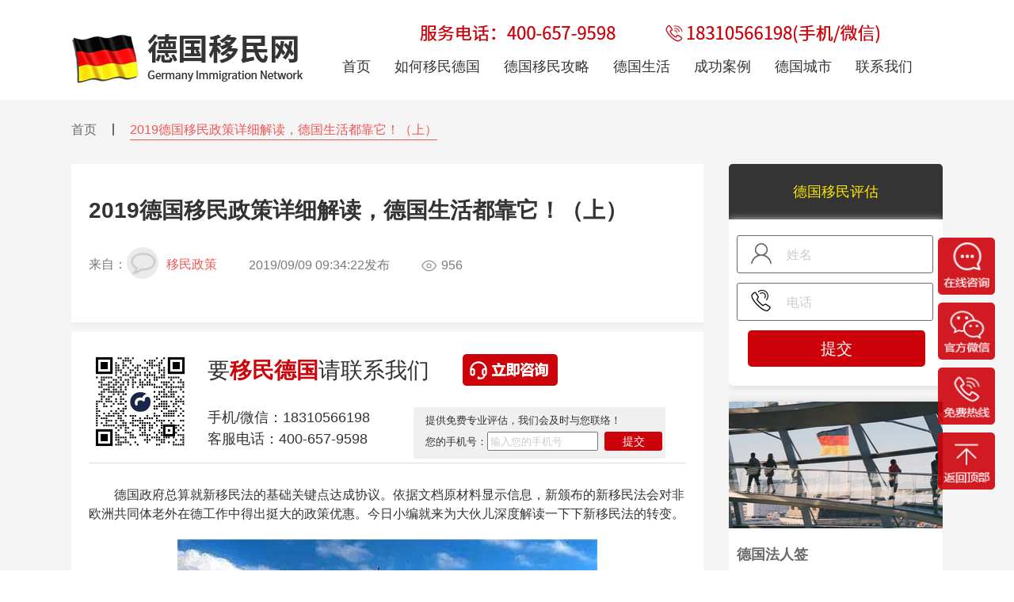

--- FILE ---
content_type: text/html; charset=UTF-8
request_url: http://www.gogermany.cn/article-624.html
body_size: 10343
content:

﻿
<!DOCTYPE html>
<html lang="en"><head>
    <meta charset="UTF-8">
    <meta name="applicable-device"content="pc">
    <meta http-equiv="Cache-Control" content="no-transform" />
    <meta http-equiv="Cache-Control" content="no-siteapp" />
        <title>2019德国移民政策详细解读，德国生活都靠它！（上）-德国移民网</title>        <meta name="description" content="　　德国政府总算就新移民法的基础关键点达成协议。依据文档原材料显示信息，新颁布的新移民法会对非欧洲共同体老外在德工作中得出挺大的政策优惠。今日小编就来为大伙儿深度解读一下下新移民法的转变。　　德国新移..." />
        <meta name="keywords" content="德国移民政策,德国生活,德国政府" />
    
    <link rel="stylesheet" href="http://www.gogermany.cn/static_new/css/common.css">
    <link rel="stylesheet" href="http://www.gogermany.cn/static_new/css/style.css">
    <script src="http://www.gogermany.cn/static_new/js/jquery.min.js" type="text/javascript"></script>
    <script src="http://www.gogermany.cn/static_new/js/clipboard.min.js" type="text/javascript"></script>
    <script src="http://www.gogermany.cn/static_new/js/unslider.min.js" type="text/javascript"></script>
   <script type="text/javascript">
        var g_site_url = "http://www.gogermany.cn/";
        var g_site_name = "德国移民网_专注中欧德国投资移民_德国工作签证_欧盟蓝卡项目";
        var g_prefix = "";
        var g_suffix = ".html";
        var g_uid = 0;
        var qid = 0;
    </script>
   
</head><body>
    <div class="header">
        <div class="centered">
            <a href="http://www.gogermany.cn/" alt="德国移民网"><img class="logo" src="http://www.gogermany.cn/static_new/images/logo.png" alt="德国移民网"></a>
            <p class="serve"></p>
            <ul class="navi">
                <a href="http://www.gogermany.cn" target="_blank"><li >首页</li></a>
                <a href="http://www.gogermany.cn/ymdg.html" target="_blank"><li class="ymdg ">如何移民德国
                        <div class="lat">
                            <ol>
                                <a href="http://www.gogermany.cn/frqz.html" target="_blank"  title="德国法人签证移民"><li>法人签</li></a>
                                <a href="http://www.gogermany.cn/gzqz.html" target="_blank" title="德国工作签证"><li>德国工作签</li></a>
                                <a href="http://www.gogermany.cn/dglk.html" target="_blank" title="德国蓝卡移民"><li>欧盟蓝卡</li></a>
                                <!--<a href="http://www.gogermany.cn/tzym.html" target="_blank" title="德国投资移民"><li>特批投资移民</li></a>-->
                            </ol>
                        </div>
                    </li></a>
                <a href="http://www.gogermany.cn/dgymgl.html" target="_blank"><li class="ymdg1 ">德国移民攻略
                        <div class="lat1">
                            <ol>
                                <a href="http://www.gogermany.cn/ymzc.html" target="_blank" title="德国移民政策"><li>移民政策</li></a>
                                <a href="http://www.gogermany.cn/ymtj.html" target="_blank" title="德国移民条件"><li>移民条件</li></a>
                                <a href="http://www.gogermany.cn/ymfy.html" target="_blank" title="德国移民费用"><li>移民费用</li></a>
                                <a href="http://www.gogermany.cn/ymlc.html" target="_blank" title="德国移民流程"><li>移民流程</li></a>
                                <a href="http://www.gogermany.cn/ymfl.html" target="_blank" title="德国移民福利"><li>移民福利</li></a>
                                <a href="http://www.gogermany.cn/ymqz.html" target="_blank" title="德国移民签证"><li>移民签证</li></a>
                                <a href="http://www.gogermany.cn/ymfs.html" target="_blank" title="德国移民方式"><li>移民方式</li></a>
                                <a href="http://www.gogermany.cn/ymwd.html" target="_blank" title="德国移民问答"><li>移民问答</li></a>
                            </ol>
                        </div>
                    </li></a>
                <a href="http://www.gogermany.cn/dgsh.html" target="_blank"><li class="ymdg2  ">德国生活
                        <div class="lat2">
                            <ol>
                                <a href="http://www.gogermany.cn/whly.html" target="_blank" title="德国文化旅游"><li>文化旅游</li></a>
                                <a href="http://www.gogermany.cn/zzjj.html" target="_blank" title="德国经济现状"><li>德国经济</li></a>
                                <a href="http://www.gogermany.cn/jyyl.html" target="_blank" title="德国教育医疗"><li>教育医疗</li></a>
                                <a href="http://www.gogermany.cn/fctz.html" target="_blank" title="德国房产投资"><li>房产投资</li></a>
                                <a href="http://www.gogermany.cn/qzlx.html" target="_blank" title="德国签证留学"><li>签证留学</li></a>
                                <a href="http://www.gogermany.cn/mshh.html" target="_blank" title="德国美食生活"><li>美食生活</li></a>
                                <a href="http://www.gogermany.cn/qcty.html" target="_blank" title="德国汽车体育"><li>汽车体育</li></a>
                            </ol>
                        </div>
                    </li></a>
                <a href="http://www.gogermany.cn/anli.html" target="_blank"><li class="">成功案例</li></a>
                <a href="http://www.gogermany.cn/dgcs.html" target="_blank"><li class="ymdg3 ">德国城市
                        <div class="lat3">
                            <ol>
                                <a href="http://www.gogermany.cn/bolin.html" target="_blank" title="柏林"><li>柏林</li></a>
                                <a href="http://www.gogermany.cn/hanbao.html" target="_blank" title="汉堡"><li>汉堡</li></a>
                                <a href="http://www.gogermany.cn/munihei.html" target="_blank" title="慕尼黑"><li>慕尼黑</li></a>
                                <a href="http://www.gogermany.cn/kelong.html" target="_blank" title="科隆"><li>科隆</li></a>
                                <a href="http://www.gogermany.cn/falankefu.html" target="_blank" title="法兰克福"><li>法兰克福</li></a>
                                <a href="http://www.gogermany.cn/niulunbao.html" target="_blank" title="纽伦堡"><li>纽伦堡</li></a>
                            </ol>
                        </div>
                    </li></a>
                <a href="http://www.gogermany.cn/lxwm.html" target="_blank" rel="nofollow"><li class="">联系我们</li></a>
            </ul>
        </div>
    </div>


<div class="wzdiv">
    <div class="wzdiv1">
        <div class="wzli">
            <span><a href="http://www.gogermany.cn" target="_blank">首页</a></span>
            <p></p>
            <!--<span><a href="" target="_blank">德国移民攻略</a></span>-->
            <span class="wzbt"><a href="javascript:;" target="_blank">2019德国移民政策详细解读，德国生活都靠它！（上）</a></span>
        </div>
        <div class="wzz">
            <div class="wzz1">
                <p class="wzzp">2019德国移民政策详细解读，德国生活都靠它！（上）</p>
                <div class="rwbox">
                    <p class="rw1">来自：</p>
                    <img class="txs" src="http://www.gogermany.cn//static/images/defaulticon.jpg" alt="">
                    <a href="javascript:;" ><p class="rw2">移民政策</p></a>
                    <p class="fbsj"><span>2019/09/09 09:34:22</span>发布</p>
                    <p class="liul"><img src="http://www.gogermany.cn/static_new/images/liul.png" alt=""><span>956</span></p>
                </div>
            </div>
            <div class="wzz2">
                <div class="wzz2a">
                    <img src="http://www.gogermany.cn/static_new/images/ewm.png" alt="">
                    <p class="plx">要<span>移民德国</span>请联系我们</p>
                    <a href='https://tb.53kf.com/code/client/bfa8b8112927c881a46f8fc68648e7d52/1' target="_blank"><div class="djzx"></div></a>
                    <div class="yfbox">
                        <div class="yfbox1">
                            <p class="sjwx">手机/微信：<span>18310566198</span></p>
                            <p class="kfdh">客服电话：400-657-9598</p>
                        </div>
                        <div class="yfbox2">
                                <p class="tgp">提供免费专业评估，我们会及时与您联络！</p>
                                <p class="tgp2">您的手机号：<input id="fdsj" type="text"  placeholder="输入您的手机号"></p>
                                <button class="bttj" onclick="bttj()" >提交</button>
                        </div>
                    </div>
                </div>
                <div class="wznr">
                    <p>　　德国政府总算就新移民法的基础关键点达成协议。依据文档原材料显示信息，新颁布的新移民法会对非欧洲共同体老外在德工作中得出挺大的政策优惠。今日小编就来为大伙儿深度解读一下下新移民法的转变。</p><p style="text-align: center;"><img src="/data/ueditor/php/upload/image/20190909/1567992793574990.jpg" title="2019<a style='color:#268bd1;cursor:pointer;' href='/ymzc.html'>德国移民政策</a>详细解读，<a style='color:#268bd1;cursor:pointer;' href='/mshh.html'>德国生活</a>都靠它！（上）" alt="2019<a style='color:#268bd1;cursor:pointer;' href='/'>德国移民</a>政策详细解读，德国生活都靠它！（上）" width="530" height="400"/></p><p><strong>　　德国新移民法颁布</strong></p><p>　　多选最新政策即将执行</p><p>　　什么群体能够从文中获利？</p><p>　　放开毕业证书学籍限定</p><p>　　新德建议，大学生毕业必有专业技能的技术性职工，假如具有必须的学生就业资质证书及德语水准，将可得到历时6个月的短期内签证办理，便于在德国找个工作。只有这种人务必证实自身有必须的经济发展工作能力承担在德衣食住行。</p><p><strong>　　2019年德国的移民新政策剖析</strong></p><p>　　找签证准入条件转变</p><p><strong>　　新德执行前</strong></p><p>　　只能有着德国高等院校或是被认同的国外高等院校毕业证书才能够申请办理找个工作</p><p><strong>　　新德执行后</strong></p><p>　　找签证可用面变广：除开大学毕业生外，有着职业技能培训亲身经历的技术性工作人员，还可以申请办理找签证</p><p>　　对比现阶段的找签证，新德减少了门坎，例如，文化教育毕业证书已不是先决条件之首。假如2019年新移民法议案顺利通过并宣布执行，能够说，从我国到德国申请办理工作中移民将会比以往非常容易许多。</p><p>　　撤销&quot;德国人优先选择&quot;政策</p><p>　　另一个，将来的新德将会会撤销&quot;德国人优先选择&quot;的录取标准。一起，德国公司招聘国外职工将已不受制造行业、技术专业限定。而现阶段，只能官方网&quot;紧缺技术专业&quot;明细上列举的68类技术专业从业人员，公司能够从国外招聘。</p><p><strong>　　国藉限定标准转变</strong></p><p><strong>　　新德律执行前</strong></p><p>　　&quot;德国人优先选择&quot;，即德国人、欧洲共同体中国公民、德国中国公民或有着永久性永居权的老外务必被事先聘请。只能在没有左右优秀人才时，能够聘请老外</p><p><strong>　　新德执行后</strong></p><p>　　大量老外将还有机会在德国企业中被留用。我们中国人将与德国人、欧洲共同体中国公民、德国中国公民或有着永久性永居权的老外具有同样录取支配权</p><p>　　能够说，这几大转型，各自从受文化教育水平与国藉上放开了限定，基础铲除了中国人领取德国找签证的阻碍。</p><p>　　在对外开放接受层面，新移民法可以说诚心实足，为全球专业技术人员优秀人才造就了进到欧洲共同体、进到德国工作中的便捷标准。那么，针对已经德国衣食住行学习培训的我们中国人，新德会对她们导致危害吗？</p><p><strong>　　会否减少留学人员找上班时间？</strong></p><p>　　新德不危害在德国大学毕业的的中国学生的16个月签证办理时间。依据工作德第3章（以学习培训为目地的工作）中的第18条第四款：</p><p>　　&quot;</p><p>　　Ausl？ndischeAbsolventinnenundAbsolventenk？nnennachdemStudiumihreAufenthaltserlaubnisfürbiszu18Monateverl？ngertbekommen，wennsienacheinemihremStudienabschlussangemessenenArbeitsplatzsuchen.</p><p>　　国外留学人员在德国毕业了能够得到最多16个月的找签证，来找寻与自身技术专业配对的岗位。当寻找工作中后，可将找签证变为签证。</p><p>　　声明：本文图片来源于网络</p>                </div>
            </div>
            <div class="wzz3">
                <p class="syp">上一篇：<span><a href="http://www.gogermany.cn/article-5206.html" target="_blank">由于移民，德国人口正在增长</a></span></p>
                <p class="syp">下一篇：<span><a href="http://www.gogermany.cn/article-5203.html" target="_blank">申请德国永久居民？确保申请过程顺利的7个重要事项</a></span></p>
             
            </div>
        </div>
        <div class="wzy">
            <div class="dgpg">德国移民评估</div>
            <div class="dgpg2">
                    <div class="pgxm">
                        <img src="http://www.gogermany.cn/static_new/images/wo.png" alt="">
                        <input type="text" id='xm' placeholder="姓名">
                    </div>
                    <div class="pgxm">
                        <img src="http://www.gogermany.cn/static_new/images/dh.png" alt="">
                        <input id="qdzx" type="text"  placeholder="电话">
                    </div>
                <button class="qdzx" onclick="qdzx()">提交</button>
            </div>
            <a href="http://www.gogermany.cn/frqz.html" target="_blank">
                <div class="xmlb">
                    <img src="http://www.gogermany.cn/static_new/images/xmtu1.png" alt="">
                    <p class="xmbt">德国法人签</p>
                    <p class="xmms">申请条件简单、办理速度快、性价比高，满足您所有的移民需求！</p>
                    <div class="ckxq">项目详情 >></div>
                </div>
            </a>
            <a href="http://www.gogermany.cn/dglk.html" target="_blank">
                <div class="xmlb">
                    <img src="http://www.gogermany.cn/static_new/images/xmtu3.png" alt="">
                    <p class="xmbt">德国欧盟蓝卡</p>
                    <p class="xmms">审批快、无移民监、自由进出欧盟申根28国，享受与当地居民同等福利。</p>
                    <div class="ckxq">项目详情 >></div>
                </div>
            </a>
        </div>
    </div>
</div>
<div class="ljfl">
    <div class="ljfl1">
        <p class="ljbt">了解详细的德国移民福利</p>
        <div class="gain">
            <form action="">
                <div class="box">
                    <img class="wo" src="http://www.gogermany.cn/static_new/images/wo.png" alt="">
                    <input class="name" type="text" name='name' id='name' placeholder="名字">
                    <img class="wo" src="http://www.gogermany.cn/static_new/images/wx.png" alt="">
                    <input class="name" type="text"  name='wx' id='wx' placeholder="微信号">
                    <img class="wo" src="http://www.gogermany.cn/static_new/images/dh.png" alt="">
                    <input id="inp" class="name name1"  name='phone' type="text" placeholder="联系电话">
                </div>
                <button type="button">立即咨询</button>
            </form>
        </div>
    </div>
</div>
<div class="ymlb">
    <div class="ymlba">
        <div class="lba"></div>
        <div class="lba2">
            <!--<a href="" target="_blank"><img src="http://www.gogermany.cn/static_new/images/gd1.png" alt=""></a>-->
        </div>
                        <div class="listing2">
            <a href="http://www.gogermany.cn/article-5206.html" target="_blank"><p class="zcbt">由于移民，德国人口正在增长</p></a>
        </div>
                <div class="listing2">
            <a href="http://www.gogermany.cn/article-5203.html" target="_blank"><p class="zcbt">申请德国永久居民？确保申请过程顺利的7个重要事项</p></a>
        </div>
                <div class="listing2">
            <a href="http://www.gogermany.cn/article-5201.html" target="_blank"><p class="zcbt">德国：更严格的庇护规则、驱逐出境和快速入籍政策的取消</p></a>
        </div>
                <div class="listing2">
            <a href="http://www.gogermany.cn/article-5170.html" target="_blank"><p class="zcbt">自2025年7月1日起，德国将不再允许对签证拒签提出行政上诉</p></a>
        </div>
                <div class="listing2">
            <a href="http://www.gogermany.cn/article-5162.html" target="_blank"><p class="zcbt">根据《机会居留法》，8.2万人获得德国临时居留权</p></a>
        </div>
                    </div>
</div>

<script>
    function qdzx(){
        var phone = $("#qdzx").val();
        if(phone ==''){
            alert("请输入手机号");
            return false;
        }
        var name = $("#xm").val();
        var data = {};
        data['phone'] = phone;
        data['name'] = name;
        $.ajax({
            type: 'post',
            url: 'http://www.gogermany.cn/index/addliuyan.html',
            data: data,
            datatype: 'text',
            success: function (data) {
                alert('提交成功。')
            }
        });
        return false;
    }
    function bttj(){
        var phone = $("#fdsj").val();
        if(phone==''){
            alert('请输入手机号！');
            return false;
        }
        var data = {};
        data['phone'] = phone;
        $.ajax({
            type: 'post',
            url: 'http://www.gogermany.cn/index/addliuyan.html',
            data: data,
            datatype: 'text',
            success: function (data) {
                alert('提交成功。')
            }
        });
        return false;
    }
    
</script>
﻿
﻿<div class="bottom">
    <div class="liuyan">
        <div class="liuyan1">
            <div class="plan6"></div>
            <div class="lytk">
                <form  onsubmit="return liuyan1();">
                    <p class="xmp">姓名：<input type="text" id='xm' placeholder="选填"></p>
                    <p class="hmp">电话：<input id="srdh" type="text"  placeholder="必填"></p>
                    <div class="lydiv">
                        <p>留言：</p>
                        <textarea id='content' placeholder="选填"></textarea>
                    </div>
                    <button  class="subt">提交</button>
                </form>
            </div>
            <img class="ch" src="http://www.gogermany.cn/static_new/images/lych.png" alt="">
        </div>
    </div>
    <div class="last">
        <div class="last1">
            <img class="last_img" src="http://www.gogermany.cn/data/attach/dibuimg/dibuimg.png" alt="">
            <div class="dggl">
                <p>德国移民攻略</p>
                <ul class="liul1">
                    <a href="http://www.gogermany.cn/ymzc.html" target="_blank"><li>移民政策</li></a>
                    <a href="http://www.gogermany.cn/ymtj.html" target="_blank"><li>移民条件</li></a>
                    <a href="http://www.gogermany.cn/ymfy.html" target="_blank"><li>移民费用</li></a>
                    <a href="http://www.gogermany.cn/ymlc.html" target="_blank"><li>移民流程</li></a>
                    <a href="http://www.gogermany.cn/ymfl.html" target="_blank"><li>移民福利</li></a>
                    <a href="http://www.gogermany.cn/ymqz.html" target="_blank"><li>移民签证</li></a>
                    <a href="http://www.gogermany.cn/ymfs.html" target="_blank"><li>移民方式</li></a>
                    <a href="http://www.gogermany.cn/ymwd.html" target="_blank"><li>移民问答</li></a>
                </ul>
            </div>
            <div class="dggl2">
                <p>德国移民生活</p>
                <ul class="liul1">
                    <a href="http://www.gogermany.cn/whly.html" target="_blank"><li>文化旅游</li></a>
                    <a href="http://www.gogermany.cn/zzjj.html" target="_blank"><li>德国经济</li></a>
                    <a href="http://www.gogermany.cn/jyyl.html" target="_blank"><li>教育医疗</li></a>
                    <a href="http://www.gogermany.cn/fctz.html" target="_blank"><li>房产投资</li></a>
                    <a href="http://www.gogermany.cn/qzlx.html" target="_blank"><li>签证留学</li></a>
                    <a href="http://www.gogermany.cn/mshh.html" target="_blank"><li>美食生活</li></a>
                    <a href="http://www.gogermany.cn/qcty.html" target="_blank"><li>汽车体育</li></a>
                    <a href="http://www.gogermany.cn/wzdt.html" target="_blank"><li>网站地图</li></a>
                </ul>
            </div>
            <div class="yqlj"><img src="http://www.gogermany.cn/static_new/images/yqlj.png" alt=""></div>
            <ul class="yqul">
                            </ul>
            <p class="botmp"> © 2014-2019 京ICP备18060632号-4 侵权必究 <img src="http://www.gogermany.cn/static_new/images/gonganbeian.png" width="20" height="20" /> <a href="http://www.beian.gov.cn/portal/registerSystemInfo?recordcode=11010502046642" rel="nofollow" target="_blank">京公网安备 11010502046642号</a></p>
        </div>
    </div>
    
</div>
<div class="fhtop">
    <a href='https://tb.53kf.com/code/client/bfa8b8112927c881a46f8fc68648e7d52/1' target="_blank"><div class="zixun"></div></a>
    <div class="gfwx">
        <img class="wxtc" src="http://www.gogermany.cn/static_new/images/wxtc.png" alt="">
    </div>
    <div class="mfrx">
        <img class="rxtc" src="http://www.gogermany.cn/static_new/images/rxtc.png" alt="">
    </div>
    <div class="top"></div>
</div>
</body>

<script>(function() {var _53code = document.createElement("script");_53code.src = "https://tb.53kf.com/code/code/bfa8b8112927c881a46f8fc68648e7d52/1";var s = document.getElementsByTagName("script")[0]; s.parentNode.insertBefore(_53code, s);})();</script>
<!--<script>
var _hmt = _hmt || [];
(function() {
  var hm = document.createElement("script");
  hm.src = "https://hm.baidu.com/hm.js?13baa251a67145fcb9bb4235e815fbf0";
  var s = document.getElementsByTagName("script")[0]; 
  s.parentNode.insertBefore(hm, s);
})();
</script>-->
<script>
(function(){
    var bp = document.createElement('script');
    var curProtocol = window.location.protocol.split(':')[0];
    if (curProtocol === 'https') {
        bp.src = 'https://zz.bdstatic.com/linksubmit/push.js';
    }
    else {
        bp.src = 'http://push.zhanzhang.baidu.com/push.js';
    }
    var s = document.getElementsByTagName("script")[0];
    s.parentNode.insertBefore(bp, s);
})();
</script>
<div class="pop"><!-- 未填写手机号的弹窗 -->
    <p>请您至少填写手机号方便您咨询</p>
    <div class="close">我知道了</div>  
</div>
<script>
    function liuyan1(){
        var xm = $("#xm").val();
        var dh = $("#srdh").val();
        if(dh==''){
            alert('请输入电话');
            return false;
        }
        var content = $("#content").val();
        var data = {};
        data['name'] = xm;
        data['phone'] = dh;
        data['content'] = content;
        $.ajax({
            type: 'post',
            url: 'http://www.gogermany.cn/index/addliuyan.html',
            data: data,
            datatype: 'text',
            success: function (data) {
                alert('提交成功。')
            }
        });
        return false;
    }
    // 划过顶部导航下拉菜单开始
    $(".ymdg").hover(function () {
        $(".lat").slideToggle(100)
    })
    $(".ymdg1").hover(function () {
        $(".lat1").slideToggle(100)
    })
    $(".ymdg2").hover(function () {
        $(".lat2").slideToggle(100)
    })
    $(".ymdg3").hover(function () {
        $(".lat3").slideToggle(100)
    })
    // 划过顶部导航下拉菜单结束

    // 轮播图开始
    $(document).ready(function (e) {
        var unslider04 = $('#b04').unslider({
            dots: true
        }),
                data04 = unslider04.data('unslider');
        $('.unslider-arrow04').click(function () {
            var fn = this.className.split(' ')[1];
            data04[fn]();
        });
    });
    // 轮播图结束

    // 德国移民法案下边的切换开始
    $('.nav1b a').on('click', function (e) {
        e.preventDefault();
        $(this).addClass('list').siblings('a').removeClass('list')
        $($(this).data('id')).addClass('block').siblings('.tab').removeClass('block')
    });
    // 德国移民法案下边的切换结束

    // 限制移民法案下字数开始
    $(".tab p").each(function () {
        var maxwidth = 170;
        if ($(this).text().length > maxwidth) {
            $(this).text($(this).text().substring(0, maxwidth));
            $(this).html($(this).html() + '...');
        }
    });
    // 限制移民法案下字数结束

    // 提醒至少要填手机号的弹窗开始
    $(".gain button").click(function () {
        if ($(".name1[type=text]").val().length == 0) {
            $(".pop").show();
        }
    })
    $(".close").click(function () {
        $(".pop").hide()
    })
    window.onload = function () {
        var inpEle = document.getElementById('inp');
        var myreg = /^1[3458]\d{9}$/;
        inpEle.onblur = function () {
            var inpVal = this.value;
            if (!myreg.exec(inpVal) && inpVal.length != 0) {
                alert('请输入正确的手机号')
            }else{
                if( $("#inp").val()==''){
                    return false;
                }
                
                var data = {};
                data['name'] = $("#name").val();
                data['wx'] = $("#wx").val();
                data['phone'] = $("#inp").val();
                $.ajax({
                    type: 'post',
                    url: 'http://www.gogermany.cn/index/adduser.html',
                    data: data,
                    datatype: 'text',
                    success: function (data) {
                         alert('您已提交成功，我们会尽快安排专业的移民顾问与您联系！')
                    }
                });
               
            }
        }
    }
    // 提醒至少要填手机号的弹窗结束

    // 限制移民项目字数开始
    $(".describe").each(function () {
        var maxwidth = 27;
        if ($(this).text().length > maxwidth) {
            $(this).text($(this).text().substring(0, maxwidth));
            $(this).html($(this).html() + '...');
        }
    });
    // 限制移民项目字数结束

    // 限制成功案例字数开始
    $(".msp").each(function () {
        var maxwidth = 85;
        if ($(this).text().length > maxwidth) {
            $(this).text($(this).text().substring(0, maxwidth));
            $(this).html($(this).html() + '...');
        }
    });
    // 限制成功案例字数结束

    // 限制移民生活字数开始
    $(".xmxq").each(function () {
        var maxwidth = 68;
        if ($(this).text().length > maxwidth) {
            $(this).text($(this).text().substring(0, maxwidth));
            $(this).html($(this).html() + '...');
        }
    });
    // 限制移民生活字数结束

    // 限制常见问答字数开始
    $(".wtda").each(function () {
        var maxwidth = 40;
        if ($(this).text().length > maxwidth) {
            $(this).text($(this).text().substring(0, maxwidth));
            $(this).html($(this).html() + '...');
        }
    });
    // 限制常见问答字数结束

    // 德国移民攻略下边的切换开始
    $('.lbul a').on('click', function (e) {
        e.preventDefault();
        $(this).addClass('xz').siblings('a').removeClass('xz')
        $($(this).data('id')).addClass('show').siblings('.qhlb').removeClass('show')
    });
    // 德国移民攻略下边的切换结束

    // 限制移民攻略下边的字数开始
    $(".lbnr").each(function () {
        var maxwidth = 68;
        if ($(this).text().length > maxwidth) {
            $(this).text($(this).text().substring(0, maxwidth));
            $(this).html($(this).html() + '...');
        }
    });
    // 限制移民攻略下边的字数结束

    // 底部留言板块手机号正则开始
    $(function () {
        var inpal = document.getElementById('srdh');
        var zereg = /^1[3458]\d{9}$/;
        inpal.onblur = function () {
            var srdhval = this.value;
            if (!zereg.exec(srdhval) && srdhval.length != 0) {
                alert('请输入正确的手机号')
            }
        }
    })
    // 底部留言板块手机号正则结束

    // 右侧定位的js开始
    $(".gfwx").hover(function () {
        $(".wxtc").toggle();
    })
    $(".mfrx").hover(function () {
        $(".rxtc").toggle();
    })
    $(".top").click(function () {
        if ($('html').scrollTop()) {
            $('html').animate({scrollTop: 0}, 100);
            return false;
        }
        $('body').animate({scrollTop: 0}, 100);
        return false;
    });
    // 右侧定位的js结束
</script>
</html>

--- FILE ---
content_type: text/css
request_url: http://www.gogermany.cn/static_new/css/common.css
body_size: 1629
content:
@charset "utf-8";
/* CSS Document */
html {    font-family: 'Helvetica Neue',Helvetica,Arial,sans-serif; -ms-text-size-adjust: 100%; -webkit-text-size-adjust: 100%; font-size: 62.5%; }
body { margin: 0; font-size: 1.4rem; line-height: 1.5; color: #333333; background-color: white; height: 100%; overflow-x: hidden; -webkit-overflow-scrolling: touch; -webkit-text-size-adjust: none; word-wrap: break-word; -webkit-tap-highlight-color: rgba(0,0,0,0); -webkit-font-smoothing: antialiased;}
article, aside, details, figcaption, figure, footer, header, hgroup, main, nav, section, summary { display: block; }
audio, canvas, progress, video { display: inline-block; vertical-align: baseline; }
audio:not([controls]) { display: none; height: 0; }
[hidden], template { display: none; }
svg:not(:root) { overflow: hidden; }
a { background: transparent; text-decoration: none; -webkit-tap-highlight-color: transparent; color:inherit; }
a:active { outline: 0; }
a:active { color: #006699; }
abbr[title] { border-bottom: 1px dotted; }
b, strong { font-weight: bold; }
dfn { font-style: italic; }
mark { background: #ff0; color: #000; }
small { font-size: 80%; }
sub, sup { font-size: 75%; line-height: 0; position: relative; vertical-align: baseline; }
sup { top: -0.5em; }
sub { bottom: -0.25em; }
img { border: 0; vertical-align: middle; }
hr { -moz-box-sizing: content-box; box-sizing: content-box; height: 0; }
pre { overflow: auto; white-space: pre; white-space: pre-wrap; word-wrap: break-word; }
button, input, optgroup, select, textarea { color: inherit; font: inherit; margin: 0; }
button { overflow: visible; }
button, select { text-transform: none; }
button, html input[type="button"], input[type="reset"], input[type="submit"] { -webkit-appearance: button; cursor: pointer; }
button[disabled], html input[disabled] { cursor: default; }
button::-moz-focus-inner, input::-moz-focus-inner { border: 0; padding: 0; }
input { line-height: normal; }
input[type="checkbox"], input[type="radio"] { box-sizing: border-box; padding: 0; }
input[type="number"]::-webkit-inner-spin-button, input[type="number"]::-webkit-outer-spin-button { height: auto; }
input[type="search"] { -webkit-appearance: textfield; -moz-box-sizing: border-box; -webkit-box-sizing: border-box; box-sizing: border-box; }
input[type="search"]::-webkit-search-cancel-button, input[type="search"]::-webkit-search-decoration { -webkit-appearance: none; }
fieldset { border: 1px solid #c0c0c0; margin: 0 2px; padding: 0.35em 0.625em 0.75em; }
legend { border: 0; padding: 0; }
textarea { overflow: auto; resize: vertical; }
optgroup { font-weight: bold; }
table { border-collapse: collapse; border-spacing: 0; }
td, th { padding: 0; }
h1, h2, h3, h4, h5, h6, p, figure, form, blockquote { margin: 0; }
ul, ol, li, dl, dd { margin: 0; padding: 0; }
ul, ol { list-style: none outside none; }
input::-moz-placeholder, textarea::-moz-placeholder {color: #cccccc;}
input:-ms-input-placeholder, textarea:-ms-input-placeholder {color: #cccccc;}
input::-webkit-input-placeholder, textarea::-webkit-input-placeholder {color: #cccccc;}
.fl, .fr { display: inline; float: left; }
.fr {float: right;} 
.pr{position:relative;}
.pa{ position:absolute;}
.clearfix::after{content:"";display:block;clear:both;}
.upper{	text-transform:uppercase;}
.tete{overflow:hidden;text-overflow:ellipsis;white-space:nowrap;}
.iconfont{-webkit-font-smoothing: antialiased; -moz-osx-font-smoothing: grayscale;}

--- FILE ---
content_type: text/css
request_url: http://www.gogermany.cn/static_new/css/style.css
body_size: 11156
content:
@charset "utf-8";
/* CSS Document */
header,nav,article,section,aside,footer{display:block;}
html,body{
	width: 100%;
	overflow-x: hidden;
	font-family: 'Helvetica Neue',Helvetica,Arial,sans-serif;
	font-size: 14px;
}
.ohimportant{
	height: 100%!important;
	width: 100%!important;
	overflow: hidden!important;
}
*{
	-webkit-box-sizing: border-box;
	-moz-box-sizing: border-box;
	box-sizing: border-box;	
}
a:hover{
	color: #f36466;
}
.header{
	width: 100%;
	height: 105px;
	background-size: 100%;
}
.centered{
	width: 1100px;
	height: 100px;
	background: #fff;
	margin: auto;
	position: relative;
}
.logo{
	width: 292px;
	height: 67px;
	float: left;
	margin-top: 20px;
}
.serve{
	width: 581px;
	height: 24px;
	background: url(../images/serve.png) no-repeat center;
	background-size: 100%;
	position: absolute;
	left: 440px;
	top: 10px;
}
.navi{
	float: left;
	margin-top: 20px;
	font-size: 18px;
	margin-top: 50px;
	margin-left: 20px;
}
.navi li{
	float: left;
	margin-left: 30px;
	position: relative;
}
.lai1{
	color: #f05656;
    border-bottom: 3px solid #f05656;
    font-weight: bold;
    padding-bottom: 2px;
}
.lat{
	overflow: hidden;
	width: 130px;
    background:#fff;
    border-radius: 3px;
    position: absolute;
    left: -10px;
    top: 25px;
    padding-top: 5px;
    padding-bottom: 5px;
    box-shadow: 0 0 10px #ecedee;
    display: none;
    z-index: 99;
}
.lat ol{
	margin: auto!important;
}
.lat ol li{
	line-height: 32px!important;
	margin-left: 15px;
	font-size: 16px!important;
}
.lat1{
	overflow: hidden;
	width: 130px;
    background:#fff;
    border-radius: 3px;
    position: absolute;
    left: -10px;
    top: 25px;
    padding-top: 5px;
    padding-bottom: 5px;
    box-shadow: 0 0 10px #ecedee;
    display: none;
    z-index: 99;
}
.lat1 ol{
	margin: auto!important;
}
.lat1 ol li{
	line-height: 32px!important;
	margin-left: 25px;
	font-size: 16px!important;
}
.lat2{
	overflow: hidden;
	width: 130px;
    background:#fff;
    border-radius: 3px;
    position: absolute;
    left: -25px;
    top: 25px;
    padding-top: 5px;
    padding-bottom: 5px;
    box-shadow: 0 0 10px #ecedee;
    display: none;
    z-index: 99;
}
.lat2 ol{
	margin: auto!important;
}
.lat2 ol li{
	line-height: 32px!important;
	margin-left: 25px;
	font-size: 16px!important;
}
.lat3{
	overflow: hidden;
	width: 130px;
    background:#fff;
    border-radius: 3px;
    position: absolute;
    left: -25px;
    top: 25px;
    padding-top: 5px;
    padding-bottom: 5px;
    box-shadow: 0 0 10px #ecedee;
    display: none;
    z-index: 99;
}
.lat3 ol{
	margin: auto!important;
}
.lat3 ol li{
	line-height: 32px!important;
	margin-left: 35px;
	font-size: 16px!important;
}
.baer{
	width: 100%;
	background: #fff;
	overflow: hidden;
}
.lb_banner ul{padding: 0;}
.lb_banner { position: relative; overflow: auto; text-align: center;}
.lb_banner li { list-style: none; }
.lb_banner ul li { float: left; }

#b04{ 
	width:100%;
	height: 100%;
}
#b04 .dots {
 position: absolute;
 left: 0; right: 0;
 bottom: 5px;
}
.dots {
  position: absolute;
  left: 0; 
  bottom: 5px;
}
#b04 .dots li{  
	display: inline-block; 
	width: 20px; 
	height: 10px; 
	margin: 0 4px; 
	text-indent: -999em; 
	border: 2px solid #fff; 
	border-radius: 10px; 
	cursor: pointer; 
	opacity: .4; 
	-webkit-transition: background .5s, opacity .5s; 
	-moz-transition: background .5s, opacity .5s; 
	transition: background .5s, opacity .5s;
}
#b04 .dots li.active{ 
	background: #268bd1;
	opacity: 1;
}
#b04 .arrow {
	position: absolute;
	top: 200px;
}

#b04 #al {
 left: 50px;
}

#b04 #ar {
 right: 50px;
}
.nav{
	width: 100%;
	height: 730px;
	background: #fff;
	overflow: hidden;
}
.nav1{
	width: 1100px;
	height: 700px;
	background: #fff;
	margin: auto;
	overflow: hidden;
}
.nav1a{
	width: 250px;
	height: 56px;
	background: #fff;
	margin: auto;
	margin-top: 60px;
	text-align: center;
	font-weight: bold;
}
.nav1a img{
	margin-left: 6px;
}
.nav1b{
	width: 900px;
	height: 92px;
	margin: auto;
	margin-top: 30px;
	overflow: hidden;
}
.nav1b a{
	float: left;
	font-size: 24px;
	color: #6c6c6c;
	margin-left: 56px;
	margin-right: 52px;
	
}
.list{
	border-bottom: 4px solid #f15556;
	padding-bottom: 5px;
	font-weight: bold;
}
.tab{
	width: 1100px;
	height: 230px;
	overflow: hidden;
	display: none;
}
.block{
    display: block!important;
}
.tab p{
	font-size: 18px;
	color: #6c6c6c;
}
.more{
	width: 260px;
	height: 60px;
	background:url(../images/ljgd.png) no-repeat center;
	background-size: 100%; 
	border-radius: 3px;
	margin: auto;
	margin-top: 35px;
}
.plan{
	width: 139px;
	height: 52px;
	background:url(../images/fan.png) no-repeat center;
	background-size: 100%;
	margin-top: 20px; 
}
.gain{
	width: 1090px;
	height: 100px;
	background: #fff;
	box-shadow: 0 0 10px #eaeaea;
	margin-top: 30px;
	margin-left: 3px;
	padding: 20px 15px; 
}
.box{
	width: 860px;
	height: 60px;
	border:1px solid #d2d2d2;
	border-radius: 3px;
	float: left;
}
.gain button{
	width: 198px;
	height: 60px;
	background: #f1191a;
	font-size: 18px;
	color: #fff;
	border: none;
	float: left;
}
.wo{
	float: left;
	margin-top: 8px;
	margin-left: 35px;
}
.name{
	width: 176px;
	height: 32px;
	float: left;
	margin-left: 15px;
	font-size: 18px;
	margin-top: 14px;
	border: none;
	border-right: 1px solid #d2d2d2;
	text-indent: 10px;
	outline:none;
}
.pop{
	width: 350px;
	height: 160px;
	background: #fff;
    box-shadow: 0 0 10px #eeedef;
    position: fixed;
    left: 50%;
    top: 50%;
    margin-left: -175px;
    margin-top: -80px;
    padding-top: 30px;
    display: none;
}
.pop p{
	font-size: 16px;
	text-align: center;
}
.close{
	width: 120px;
	height: 40px;
	border: 1px solid #f1191a;
	font-size: 16px;
	background: #fff;
	color: #f1191a;
	margin: auto;
	margin-top: 30px;
	line-height: 40px;
	border-radius: 3px;
	text-align: center;
	cursor:pointer;
}
.item{
	width: 100%;
	height: 460px;
	background: #f2f2f2;
}
.xmbox{
	width: 100%;
	background: #fff;
	overflow: hidden;
	padding-bottom: 60px;
}
.item1{
	width: 1100px;
	margin: auto;
	padding-top: 50px;
	overflow: hidden;
}
.plan2{
	width: 139px;
	height: 52px;
	background:url(../images/yz.png) no-repeat center;
	background-size: 100%; 
}
.article{
	width: 260px;
	height: 300px;
	float: left;
	background: url(../images/tu1.png) no-repeat center;
	background-size: 100%;
	margin-top: 30px;
    margin-right: 20px;
    overflow: hidden;
}
.article p{
	font-size: 22px;
	color: #fff;
	font-weight: bold;
	text-align: center;
	margin-top: 120px;
	margin-bottom: 18px;
}
.article p:hover{
	color: #f15556;
}
.article2 p:hover{
	color: #f15556;
}
.article3 p:hover{
	color: #f15556;
}
.article4 p:hover{
	color: #f15556;
}
.describe{
	width: 198px;
	overflow: hidden;
	margin: auto;
	color: #fff;
	font-size: 14px;
}
.detail{
	width: 160px;
	height: 30px;
	text-align: center;
	line-height: 30px;
	color: #fff;
	font-size: 20px;
	border: 1px solid #fff;
	margin: auto;
	margin-top: 20px;
	border-radius: 3px;
	cursor: pointer;
}
.detail:hover{
	background: #f15556;
	border: 1px solid #f15556;
}
.article2{
	width: 260px;
	height: 300px;
	float: left;
	background: url(../images/tu2.png) no-repeat center;
	background-size: 100%;
	margin-top: 30px;
    margin-right: 20px;
    overflow: hidden;
}
.article2 p{
	font-size: 22px;
	color: #fff;
	font-weight: bold;
	text-align: center;
	margin-top: 120px;
	margin-bottom: 18px;
}
.article3{
	width: 260px;
	height: 300px;
	float: left;
	background: url(../images/tu3.png) no-repeat center;
	background-size: 100%;
	margin-top: 30px;
    margin-right: 20px;
    overflow: hidden;
}
.article3 p{
	font-size: 22px;
	color: #fff;
	font-weight: bold;
	text-align: center;
	margin-top: 120px;
	margin-bottom: 18px;
}
.article4{
	width: 260px;
	height: 300px;
	float: left;
	background: url(../images/tu4.png) no-repeat center;
	background-size: 100%;
	margin-top: 30px;
    overflow: hidden;
}
.article4 p{
	font-size: 22px;
	color: #fff;
	font-weight: bold;
	text-align: center;
	margin-top: 120px;
	margin-bottom: 18px;
}
.case{
	width: 100%;
	overflow: hidden;
	background: #fff;
}
.case1{
	width: 1100px;
	margin: auto;
	padding-top: 50px;
	position: relative;
	overflow: hidden;
}
.plan3{
	width: 139px;
	height: 52px;
	background:url(../images/cgal.png) no-repeat center;
	background-size: 100%; 
}
.more2{
    overflow: hidden;
    position: absolute;
    right: 0px;
    top: 73px;
}
.entry{
	width: 533px;
	height: 252px;
	background: #fff;
	box-shadow: 0 0 10px #e7e5e5;
	float: left;
	margin-top: 30px;
	margin-right: 18px;
	overflow: hidden;
	margin-left: 8px;
	margin-right: 8px;
	margin-bottom: 5px;
}
.entry1{
	width: 505px;
	height: 86px;
	overflow: hidden;
	position: relative;
	margin-left: 18px;
	margin-top: 22px;
}
.tx{
	width: 84px;
	height: 84px;
	float: left;
	border: 2px solid #f9dfe0;
	margin-right: 17px;
}
.ruxx{
	width: 400px;
	height: 86px;
	float: left;
}
.p1{
	font-size: 24px;
	color: #6c6c6c;
	font-weight: bold;
}
.p2{
	font-size: 16px;
	color: #6c6c6c;
	margin-top: 3px;
}
.p3{
	font-size: 16px;
	color: #6c6c6c;
	margin-top: 3px;
}
.p3 span{
	font-weight: bold;
}
.ljxq{
	width: 160px;
	height: 30px;
	color: #b6b6b6;
	text-align: center;
	border-radius: 3px;
	position: absolute;
	right: 0px;
	top: 0px;
	border: 1px solid #b6b6b6;
	font-size: 18px;
	line-height: 30px;
}
.ljxq:hover{
	color: #fff;
	background: #f15556;
	border: 1px solid #f15556;
}
.msp{
	width: 500px;
	height: 100px;
	overflow: hidden;
	margin-left: 18px;
	margin-top: 20px;
	font-size: 16px;
    color: #6c6c6c;
}
.msp:first-letter{
	font-weight: bold;
	font-size: 22px;
}
.open{
	width: 100%;
	height: 470px;
	background:url(../images/zs.jpg) no-repeat center;
	background-size: 100%; 
}
.life{
	width: 100%;
	height: 725px;
	background: #fff;
}
.life1{
	width: 1100px;
	height: 725px;
	padding-top: 50px;
	margin: auto;
	overflow: hidden;
}
.left{
	width: 536px;
	height: 670px;
	background: #fff;
	float: left;
	position: relative;
}
.plan4{
	width: 139px;
	height: 52px;
	background:url(../images/ymsh.png) no-repeat center;
	background-size: 100%; 
}
.more3{
    overflow: hidden;
    position: absolute;
    right: 0px;
    top: 30px;
}
.dgxm{
	font-size: 24px;
	color: #6c6c6c;
	width: 536px;
	text-overflow: ellipsis;
    white-space: nowrap;
    overflow: hidden;
    margin-top: 28px;
    margin-bottom: 15px;
}
.xmjs{
	width: 536px;
	height: 200px;
	position: relative;
}
.shim{
	float: left;
	width: 250px;
	height: 200px;
}
.xmxq{
	width: 255px;
	float: left;
	margin-left: 26px;
	font-size: 18px;
	color: #6c6c6c;
	overflow: hidden;
}
.xq{
	width: 160px;
    height: 30px;
    background: #f15556;
    color: #fff;
    text-align: center;
    border-radius: 3px;
    position: absolute;
    right: 10px;
    bottom: 0px;
    font-size: 18px;
    line-height: 30px; 
}
.zxlb{
	font-size: 18px;
    color: #6c6c6c;
    text-overflow: ellipsis;
    white-space: nowrap;
    overflow: hidden;
    margin-top: 20px;
}
.zxlb span{
	font-weight: bold;
	margin-right: 2px;
	margin-top: -2px;
	float: left;
}
.right{
	width: 536px;
    height: 670px;
    background: #fff;
    float: left;
    position: relative;
    margin-left: 26px;
}
.plan5{
	width: 139px;
	height: 52px;
	background:url(../images/cjwd.png) no-repeat center;
	background-size: 100%; 
}
.zdwd{
	width: 536px;
	height: 93px;
	overflow: hidden;
	border-bottom: 1px solid #e0e0e0;
	margin-top: 28px;
	position: relative;
}
.hwd{
	width: 38px;
	height: 38px;
	float: left;
	margin-top: 15px;
	margin-left: 28px;
}
.qap{
	color: #6d6d6d;
	font-size: 20px;
	font-weight: bold;
	float: left;
	margin-left: 18px;
	margin-top: 20px;
}
.title{
    width: 370px;
    height: 86px;
    float: left;
    margin-left: 30px;
}
.title p{
	font-weight: bold;
	font-size: 20px;
	width: 370px;
	text-overflow: ellipsis;
    white-space: nowrap;
    overflow: hidden;
}
.wtda{
	width: 370px;
	overflow: hidden;
	margin-top: 5px;
	font-size: 14px;
	color: #6b6b6b;
}
.tximg{
	position: absolute;
	right: 16px;
	bottom: 12px;
}
.lbbox{
	overflow: hidden;
}
.strategy{
	width: 100%;
	height: 894px;
	background: #f2f2f2;
}
.strategy1{
	width: 1100px;
	height: 894px;
	margin: auto;
	padding-top: 40px;
}
.ymgl{
	width: 168px;
	margin: auto;
	font-size: 28px;
	color: #6c6c6c;
	font-weight: bold;
	text-align: center;
	border-bottom: 3px solid #de585e;
}
.lbul{
	width: 940px;
	height: 40px;
	margin: auto;
	margin-top: 50px;
}
.lbul a{
	color: #a8a8a8;
	float: left;
	margin-left: 30px;
	margin-right: 30px;
	font-size: 24px; 
}
.xz{
	color: #df565e!important;
    font-weight: bold;
}
.qhlb{
	width: 1100px;
    overflow: hidden;
	margin-top: 10px;
	display: none;
}
.show{ 
	display: block;
}
.zclb{
	width: 347px;
	height: 223px;
	background: #fff;
	float: left;
	margin-top: 40px;
	box-shadow: 0 0 10px #eaeaea;
	margin-left: 10px;
}
.qhlb .zclb:nth-child(2){
	margin-left: 20px;
	margin-right: 10px;
}
.lbbt{
	font-size: 20px;
	color: #9a9a9a;
	width: 306px;
	height: 26px;
	margin-bottom: 18px;
	margin: auto;
	text-overflow: ellipsis;
    white-space: nowrap;
    overflow: hidden;
    margin-top: 30px;
    font-weight: bold;
}
.lbnr{
	width: 306px;
	overflow: hidden;
	margin: auto;
	font-size: 16px;
	color: #9a9a9a;
	margin-top: 20px;
}
.tzxq{
	font-size: 14px;
	color: #9a9a9a;
	margin-left: 20px;
	margin-top: 15px;
}
.tzxq:hover{
	color: #e0575e;
}
.lbbt:hover{
	color: #e0575e;
}
.qhlb .zclb:nth-child(5){
	margin-left: 20px;
	margin-right: 10px;
}
.lbtz{
	width: 200px;
	height: 60px;
	border: 1px solid #666666;
	font-size: 20px;
	text-align: center;
	line-height: 60px;
	border-radius: 3px;
	margin-top: 40px;
	float: left;
	margin-left: 454px;
}
.bottom{
	width: 100%;
	height: 1010px;
	overflow: hidden;
	position: relative;
}
.liuyan{
	width: 100%;
	height: 490px;
	background: #fff;
}
.liuyan1{
	width: 1100px;
	height: 490px;
	margin: auto;
	padding-top: 50px;
}
.plan6{
	width: 139px;
	height: 52px;
	background:url(../images/lybk.png) no-repeat center;
	background-size: 100%; 
}
.ch{
	width: 480px;
	height: 352px;
	float: right;
	margin-top: -25px;
}
.last{
	width: 100%;
	height: 548px;
	background: #333333;
}
.last1{
	width: 1100px;
	height: 548px;
	margin: auto;
	position: relative;
	padding-top: 150px;
}
.last_img{
	position: absolute;
	left: 0px;
	top: 40px;
}
.dggl{
	overflow: hidden;
	margin-top: 60px;
}
.dggl p{
	font-size: 22px;
	color: #fff;
	font-weight: bold;
	float: left;
}
.liul1{
	float: left;
	margin-top: 7px;
}
.liul1 li{
	float: left;
	font-size: 16px;
	color: #fff;
	margin-left: 20px;
}
.liul2{
	float: left;
	margin-top: 7px;
}
.liul2 li{
	float: left;
	font-size: 16px;
	color: #fff;
	margin-left: 20px;
}
.dggl2{
	overflow: hidden;
	margin-top: 25px;
}
.dggl2 p{
	font-size: 22px;
	color: #fff;
	font-weight: bold;
	float: left;
}
.yqlj{
	margin-left: 40px;
	margin-top: 40px;
}
.yqul{
	margin-top: 16px;
	margin-left: 42px;
}
.yqul li{
	float: left;
	margin-right: 16px;
	color: #fff;
	font-size: 16px;
}
.botmp{
    margin-top: 80px;
    margin-left: 42px;
    color: #fff;
    font-size: 16px; 
}
.lytk{
	width: 500px;
	height: 338px;
	background: #fff;
	box-shadow: 0 0 10px #e7e5e5;
    float: left;
	padding-top: 30px;
	margin-top: 22px;
}
.xmp{
    font-size: 24px;
    color: #666;
    margin-left: 46px;
}
.xmp input{
	width: 330px;
	height: 40px;
	background: #fff;
}
.hmp{
    font-size: 24px;
    color: #666;
    margin-left: 46px;
    margin-top: 25px;
}
.hmp input{
	width: 330px;
	height: 40px;
	background: #fff;
}
.lydiv{
	margin-left: 46px;
    margin-top: 25px;
    overflow: hidden;
}
.lydiv p{
	float: left;
	font-size: 24px;
    color: #666;
}
.lydiv textarea{
	width: 330px;
	height: 80px;
	float: left;
}
.subt{
	width: 330px;
	height: 40px;
	background: #f15556;
	margin-top: 30px;
	font-size: 20px;
	color: #fff;
	border: none;
	border-radius: 3px;
	margin-left: 118px;
}
.fhtop{
	width: 76px;
	height: 320px;
    position: fixed;
    right: 20px;
    top: 300px;
    z-index: 999;
    cursor: pointer; 
}
.zixun{
	width: 72px;
	height: 72px;
	background: url(../images/zxzx.png) no-repeat center;
	background-size: 100%;
}
.gfwx{
	width: 72px;
	height: 72px;
	background: url(../images/gfwx.png) no-repeat center;
	background-size: 100%; 
	margin-top: 10px;
	position: relative;
}
.wxtc{
	position: absolute;
	left: -157px;
	top: -38px;
	display: none;
}
.mfrx{
	width: 72px;
	height: 72px;
	background: url(../images/rxdh.png) no-repeat center;
	background-size: 100%; 
	margin-top: 10px;
	position: relative;
}
.rxtc{
	position: absolute;
	left: -196px;
	top: -7px;
	display: none;
}
.top{
	width: 72px;
	height: 72px;
	background: url(../images/fhdb.png) no-repeat center;
	background-size: 100%; 
	margin-top: 10px;
	position: relative;
}
.plan7{
	width: 139px;
	height: 52px;
	background:url(../images/cgal.png) no-repeat center;
	background-size: 100%; 
}
.dgxm:hover{
	color: #f15556;
}
.method{
	width: 100%;
	overflow: hidden;
	background: #fff;
}
.method1{
	width: 1100px;
    height: 710px;
    margin: auto;
    padding-top: 50px;
    overflow: hidden;
}
.plan8{
	width: 139px;
	height: 52px;
	background:url(../images/fs.png) no-repeat center;
	background-size: 100%;
	margin-bottom: 28px; 
}
.cyym{
	width: 340px;
	height: 420px;
	margin-left: 5px;
	float: left;
	background: #fff;
	box-shadow: 0 0 10px #e7e5e5;
	border-radius: 3px;
	overflow: hidden;
}
.ymbz{
	width: 50px;
	height: 42px;
	margin-left: 33px;
	margin-top: 36px;
}
.gzym{
	width: 57px;
	height: 42px;
	margin-left: 33px;
	margin-top: 36px;
}
.cyp{
	font-size: 26px;
	color: #6c6c6c;
	margin-left: 33px;
	margin-top: 25px;
}
.fsp{
	font-size: 16px;
	color: #6c6c6c;
	margin-left: 33px;
	margin-top: 25px;
	margin-right: 33px;
}
.fsp:first-letter{
	font-weight: bold;
	font-size: 22px;
}
.among{
    margin-left: 25px;
    margin-right: 20px;
}
.method2{
	width: 1100px;
	height: 1280px;
	background: #fff;
	margin: auto;
	overflow: hidden;
}
.blbt{
	width: 531px;
	height: 83px;
	background: url(../images/bt.png) no-repeat center;
	background-size: 100%;
	margin: auto;
	margin-bottom: 50px;
}
.fllb{
	width: 1100px;
	height: 262px;
	background: #fff;
	border-bottom: 1px solid #e1e1e1;
	margin-top: 28px;
}
.fllb1{
	width: 1100px;
	height: 48px;
	overflow: hidden;
}
.fllb1 p{
	font-size: 28px;
	color: #6c6c6c;
	font-weight: bold;
	float: left;
}
.fllb1 span{
	float: left;
	color: #569ffd;
	font-size: 14px;
	margin-top: 16px;
	margin-left: 10px;
}
.fllb2{
	overflow: hidden;
	margin-top: 5px;
}
.blim{
	float: left;
	width: 260px;
	height: 180px;
}
.cycle{
	width: 150px;
	height: 94px;
	float: left;
	margin-left: 10px;
	border-right: 1px solid #e6e6e6;
	margin-top: 44px;
}
.time{
	color: #ff0202;
	font-size: 20px;
	text-align: center;
	margin-top: 5px;
}
.time1{
	color: #6c6c6c;
	font-size: 20px;
	text-align: center;
	margin-top: 30px;
}
.ask{
	width: 200px;
	height: 94px;
	float: left;
	margin-left: 10px;
	border-right: 1px solid #e6e6e6;
	margin-top: 44px;
}
.zxlj{
	overflow: hidden;
	float: left;
}
.zxa{
	width: 120px;
	height: 32px;
	background: #f16566;
	color: #fff;
	font-size: 17px;
	text-align: center;
	line-height: 32px;
	border-radius: 3px;
	margin-top: 45px;
	margin-left: 25px;
}
.xqa{
	width: 118px;
	height: 30px;
	background: #feecec;
	color: #f16566;
	font-size: 17px;
	text-align: center;
	line-height: 30px;
	border-radius: 3px;
	margin-top: 28px;
	margin-left: 25px;
	border: 1px solid #f16566;
}
.ymlb{
	width: 100%;
	overflow: hidden;
	background: #f2f2f2;
	padding-top: 58px;
	padding-bottom: 38px; 
}
.ymlb1{
	width: 1100px;
	overflow: hidden;
	margin: auto;
}
.lbz{
	width: 520px;
	overflow: hidden;
	float: left;
	position: relative;
	margin-bottom: 15px;
}
.plan9{
	width: 139px;
	height: 52px;
	background:url(../images/dggl.png) no-repeat center;
	background-size: 100%; 
}
.listing{
	width: 520px;
	height: 52px;
	border-bottom: 1px solid #9a9a9a;
	margin-top: 20px; 
}
.zcp{
	width:70px;
	height: 30px;
	border: 1px solid #9a9a9a;
	float: left;
	color: #9a9a9a;
	font-size: 14px;
	text-align: center;
	line-height: 30px;
}
.zcp:hover{
	color: #f25657;
	border: 1px solid #f25657;
}
.zcbt{
	width: 428px;
	font-size: 18px;
	color: #9a9a9a;
	float: left;
	margin-left: 20px;
	text-overflow: ellipsis;
    white-space: nowrap;
    overflow: hidden;
    margin-top: 2px;
}
.zcbt:hover{
	color: #f25657;
}
.lby{
	width: 520px;
	overflow: hidden;
	float: left;
	position: relative;
	margin-bottom: 15px;
	margin-left: 56px;
}
.plan10{
	width: 139px;
	height: 52px;
	background:url(../images/ym1.png) no-repeat center;
	background-size: 100%;
	margin-bottom: 20px; 
}
.lbdiv{
	width: 520px;
	overflow: hidden;
	padding-bottom: 20px;
	background: #f4f4f4;
	margin-top: 10px;
	padding-top: 10px;
}
.method3{
	width: 1100px;
    margin: auto;
    padding-top: 50px;
    overflow: hidden;
    border-bottom: 1px solid #e1e1e1;
    padding-bottom: 28px;
}
.lbdiv:hover{
	background: #ffebec;
}
.plb{
	width: 490px;
    font-size: 20px;
    color: #9a9a9a;
    font-weight: bold;
    margin-left: 8px;
    text-overflow: ellipsis;
    white-space: nowrap;
    overflow: hidden;
}
.plb span{
	margin-right: 5px;
}
.plb2{
	font-size: 16px;
	color: #898989;
	margin-top: 6px;
	margin-left: 5px;
	margin-right: 12px;
}
.span2{
	color: #f15556!important;
}
.plan11{
	width: 139px;
	height: 52px;
	background:url(../images/ym2.png) no-repeat center;
	background-size: 100%;
	margin-bottom: 20px; 
}
.plan12{
	width: 139px;
	height: 52px;
	background:url(../images/ym3.png) no-repeat center;
	background-size: 100%;
	margin-bottom: 20px; 
}
.plan13{
	width: 139px;
	height: 52px;
	background:url(../images/ym4.png) no-repeat center;
	background-size: 100%;
	margin-bottom: 20px; 
}
.ggzx{
	width: 100%;
	height: 200px;
	background: url(../images/ditu.png) no-repeat center;
	background-size: 100%;
}
.ggzx1{
	width: 1100px;
	height: 200px;
	margin: auto;
}
.ljzx{
   width: 600px;
   height: 200px;
   float: left;
   padding-top: 40px;
}
.ljp{
   font-size: 36px;
   color: #fff;
   font-weight: bold;
}
.rxp{
   font-size: 36px;
   color: #fff;
   margin-top: 10px;
}
.kszx{
	width: 200px;
	height: 50px;
	background: #f15556;
	color: #fff;
	border-radius: 3px;
	float: left;
	text-align: center;
	line-height: 50px;
	font-size: 32px;
	margin-top: 102px;
}
.zxwx{
	float: left;
	margin-left: 120px;
	margin-top: 25px;
}
.plan14{
	width: 139px;
	height: 52px;
	background:url(../images/ym5.png) no-repeat center;
	background-size: 100%;
	margin-bottom: 20px; 
}
.plan15{
	width: 139px;
	height: 52px;
	background:url(../images/ym6.png) no-repeat center;
	background-size: 100%;
	margin-bottom: 20px; 
}
.plan16{
	width: 139px;
	height: 52px;
	background:url(../images/ym7.png) no-repeat center;
	background-size: 100%;
	margin-bottom: 20px; 
}
.plan17{
	width: 139px;
	height: 52px;
	background:url(../images/ym8.png) no-repeat center;
	background-size: 100%;
	margin-bottom: 20px; 
}
.ljfl{
	width: 100%;
	height: 287px;
	background:url(../images/dbj.png) no-repeat center;
	background-size: 100%;
}
.ljfl1{
	width: 1100px;
	height: 287px;
	margin: auto;
	padding-top: 35px;
}
.ljbt{
	font-size: 26px;
	color: #fff;
	text-align: center;
	font-weight: bold;
}
.plan18{
	width: 139px;
	height: 52px;
	background:url(../images/sh1.png) no-repeat center;
	background-size: 100%;
	margin-bottom: 20px; 
}
.plan19{
	width: 139px;
	height: 52px;
	background:url(../images/sh2.png) no-repeat center;
	background-size: 100%;
	margin-bottom: 20px; 
}
.plan20{
	width: 139px;
	height: 52px;
	background:url(../images/sh3.png) no-repeat center;
	background-size: 100%;
	margin-bottom: 20px; 
}
.plan21{
	width: 139px;
	height: 52px;
	background:url(../images/sh4.png) no-repeat center;
	background-size: 100%;
	margin-bottom: 20px; 
}
.plan22{
	width: 139px;
	height: 52px;
	background:url(../images/sh5.png) no-repeat center;
	background-size: 100%;
	margin-bottom: 20px; 
}
.plan23{
	width: 139px;
	height: 52px;
	background:url(../images/sh6.png) no-repeat center;
	background-size: 100%;
	margin-bottom: 20px; 
}
.plan24{
	width: 139px;
	height: 52px;
	background:url(../images/sh7.png) no-repeat center;
	background-size: 100%;
	margin-bottom: 20px; 
}
.plan25{
	width: 139px;
	height: 52px;
	background:url(../images/sh8.png) no-repeat center;
	background-size: 100%;
	margin-bottom: 20px; 
}
.fmtu{
	width: 100%;
	height: 480px;
	background: url(../images/fmtu.png) no-repeat center;
	background-size: 100%;
	margin-top: -3px;
}
.glbox{
	width: 100%;
	background: #fff;
}
.glbox1{
	width: 1100px;
	height: 1855px;
	margin: auto;
	margin-bottom: 20px;
}
.glz{
	width: 270px;
	float: left;
	margin-top: -70px;
}
.gl1{
	width: 270px;
}
.gllb{
	width: 270px;
	background: #fff;
	margin-top: 3px;
	overflow: hidden;
}
.gllb p{
	width: 270px;
	height: 40px;
	background: #f5f5f5;
	color: #a0a0a0;
	line-height: 40px;
	text-indent: 10px;
	font-size: 16px;
    margin-bottom: 2px;
}
.li1{
	color: #fff!important;
	background: #f15556!important;
}
.xmlb{
	width: 270px;
	height: 338px;
	background: #fff;
	margin-top: 20px;
	box-shadow: 0 0 10px #d3cfcf;
}
.xmlb img{
	width: 270px;
	height: 160px;
}
.xmbt{
	font-size: 18px;
	color: #6a6a6a;
	text-indent: 10px;
	margin-top: 20px;
	font-weight: bold;
	width: 245px;
	text-overflow: ellipsis;
    white-space: nowrap;
    overflow: hidden;
}
.xmms{
	margin-left: 10px;
    width: 245px;
    margin-top: 15px;
    color: #6a6a6a;
    font-size: 14px;
}
.ckxq{
	width: 235px;
	height: 36px;
	border-radius: 20px;
	margin: auto;
	text-align: center;
	line-height: 36px;
	font-size: 16px;
	background: #fff;
	margin-top: 20px;
	border: 1px solid #f15556;
	color: #f15556;
}
.ckxq:hover{
	color: #fff;
	background: #f15556;
}
.gly{
	width: 775px;
	float: right;
	overflow: hidden;
}
.gly1{
	width: 775px;
	height: 70px;
	background: #fff;
	border-bottom: 1px solid #e2e2e2;
}
.gly1a{
	float: right;
	margin-top: 30px;
}
.glp1{
	float: left;
	color: #a0a0a0;
	font-size: 16px;
}
.glp2{
	width: 1px;
	height: 15px;
	float: left;
	margin-left: 18px;
	margin-right: 18px;
	background: #a0a0a0;
	margin-top: 4px;
}
.gly2{
	width: 775px;
	height: 120px;
	background: #fff;
	border-bottom: 1px solid #e2e2e2;
	padding-top: 20px;
}
.glyp2{
	width: 770px;
	color: #8b8b8b;
	font-size: 20px;
	font-weight: bold;
    text-overflow: ellipsis;
    white-space: nowrap;
    overflow: hidden;
}
.glyp3{
	width: 775px;
	margin-top: 10px;
}
.nrsp{
	color: #8b8b8b;
	font-size: 16px;
}
.nrsp2{
    font-size: 16px;
    color: #f15556;
    margin-left: 20px;
}
.yema{
	padding-top: 40px;
	color: #949393;
	margin-left: 113px;
}
.yema a{
	display: inline-block;
	padding: 4px 9px;
	border-radius: 3px;
	border:1px solid #d4d4d4;
	margin-right: 8px;
	font-size: 14px;	
}
.yema a.on{
	font-weight: bold;
	color: #000000;
	border-color:transparent;
}
.glsj{
	width: 775px;
	overflow: hidden;
}
.fa1{
	width: 270px;
	height: 160px;
	margin-bottom: 10px;
}
.glbox2{
	width: 1100px;
	height: 2050px;
	margin: auto;
}
.falb{
	width: 270px;
	height: 500px;
	background: #fff;
	margin-top: 3px;
}
.fa1a{
	width: 270px;
	height: 40px;
	background: #f15556;
	line-height: 40px;
	color: #fff;
	font-size: 16px;
    text-indent: 10px;
    margin-bottom: 2px;
}
.fa1 p{
    width: 270px;
	height: 40px;
	line-height: 40px;
	font-size: 16px;
	background: #f5f5f5;
	text-indent: 30px;
	color: #787878;
	border-bottom: 1px solid #fff; 
}
.lbcs{
	color: #f15556!important;
	border-left: 3px solid #f15556;
	text-indent: 27px!important;
}
.lrwz{
	width: 775px;
    height: 1915px;
    margin-top: 30px;
    font-size: 16px;
}
.lrwz p{
	margin-bottom: 20px;
}
.lrwz img{
	margin-top: 20px;
	margin-bottom: 20px;
}
.allb{
	width: 100%;
	background: #fff;
	overflow: hidden;
}
.allb1{
	width: 1100px;
	margin: auto;
	padding-top: 50px;
	position: relative;
	overflow: hidden;
	padding-bottom: 50px;
}
.albox{
	overflow: hidden;
    padding-bottom: 30px;
}
.nation{
	width: 160px;
    height: 50px;
    margin: auto;
    background:url(../images/deg.png) no-repeat center;
	background-size: 100%;
	margin-bottom: 10px;  
}
.nation1{
	width: 260px;
	height: 300px;
	float: left;
	background: url(../images/bol.png) no-repeat center;
	background-size: 100%;
	margin-top: 30px;
    margin-right: 20px;
    overflow: hidden;
}
.nation1 p{
	font-size: 22px;
	color: #fff;
	font-weight: bold;
	text-align: center;
	margin-top: 120px;
	margin-bottom: 18px;
}
.nation1 p:hover{
	color: #f15556;
}
.nation2 p:hover{
	color: #f15556;
}
.nation3 p:hover{
	color: #f15556;
}
.nation4 p:hover{
	color: #f15556;
}
.nation2{
	width: 260px;
	height: 300px;
	float: left;
	background: url(../images/hanb.png) no-repeat center;
	background-size: 100%;
	margin-top: 30px;
    margin-right: 20px;
    overflow: hidden;
}
.nation2 p{
	font-size: 22px;
	color: #fff;
	font-weight: bold;
	text-align: center;
	margin-top: 120px;
	margin-bottom: 18px;
}
.nation3{
	width: 260px;
	height: 300px;
	float: left;
	background: url(../images/mnh.png) no-repeat center;
	background-size: 100%;
	margin-top: 30px;
    margin-right: 20px;
    overflow: hidden;
}
.nation3 p{
	font-size: 22px;
	color: #fff;
	font-weight: bold;
	text-align: center;
	margin-top: 120px;
	margin-bottom: 18px;
}
.nation4{
	width: 260px;
	height: 300px;
	float: left;
	background: url(../images/kel.png) no-repeat center;
	background-size: 100%;
	margin-top: 30px;
    overflow: hidden;
}
.nation4 p{
	font-size: 22px;
	color: #fff;
	font-weight: bold;
	text-align: center;
	margin-top: 120px;
	margin-bottom: 18px;
}
.nation5{
	width: 260px;
	height: 300px;
	float: left;
	background: url(../images/flkf.png) no-repeat center;
	background-size: 100%;
	margin-top: 30px;
    margin-right: 20px;
    overflow: hidden;
}
.nation5 p{
	font-size: 22px;
	color: #fff;
	font-weight: bold;
	text-align: center;
	margin-top: 120px;
	margin-bottom: 18px;
}
.nation6{
	width: 260px;
	height: 300px;
	float: left;
	background: url(../images/nlb.png) no-repeat center;
	background-size: 100%;
	margin-top: 30px;
    margin-right: 20px;
    overflow: hidden;
}
.nation6 p{
	font-size: 22px;
	color: #fff;
	font-weight: bold;
	text-align: center;
	margin-top: 120px;
	margin-bottom: 18px;
}
.dhbox{
	width: 100%;
	height: 40px;
	background: #6c6c6c;
	margin-top: -4px;
}
.dhbox1{
	width: 1100px;
	height: 40px;
	margin: auto;
}
.dhp1{
	font-size: 16px;
	line-height: 40px;
	color: #fff;
	float: left;
}
.dhp2{
	width: 1px;
	height: 20px;
	margin-top: 10px;
	background: #fff;
	float: left;
	margin-left: 25px;
	margin-right: 25px;
}
.dhp3{
	font-size: 16px;
	line-height: 40px;
	color: #f35458;
	float: left;
}
.jsgj{
	width: 100%;
	height: 460px;
	background: #fff;
}
.jsgj1{
	width: 1100px;
	height: 460px;
	background: #fff;
	margin: auto;
	padding-top: 50px;
}
.tubox{
	width: 558px;
	height: 349px;
	float: left;
}
.wzbox{
	width: 490px;
	height: 349px;
	float: left;
	margin-left: 40px;
}
.csm{
	font-size: 30px;
	color: #6c6c6c;
	font-weight: bold;
}
.csms{
	font-size: 16px;
	color: #6c6c6c;
	margin-top: 25px;
}
.csms:first-letter{
	font-weight: bold;
	font-size: 22px;
}
.csms p{
	margin-bottom: 22px;
}
.gycs{
	width: 100%;
	height: 600px;
	background: #f5f5f5;
}
.gycs1{
	width: 1100px;
	height: 600px;
	margin: auto;
	padding-top: 36px;
}
.gybt{ 
    text-align: center;
    font-size: 26px;
    font-weight: bold;
    color: #666666;
}
.gyul{
	margin-top: 40px;
	overflow: hidden;
	margin-left: -18px;
}
.bljy{
	float: left;
	font-size: 16px;
	padding-right: 18px;
	border-right: 1px solid #dbdbdb;
	margin-left: 18px;
	color: #6c6c6c;
	position: relative;
	font-weight: bold;
}
.bljy img{
	margin-top: -3px;
}
.acti{
    color: #f15556!important;
}
.qhdiv{
	width: 1100px;
	height: 353px;
	margin-top: 40px;
	display: none;
}
.taz{
	width: 526px;
	height: 353px;
	float: left;
}
.tazp{
	width: 526px;
	font-size: 24px;
	color: #6c6c6c;
	text-overflow: ellipsis;
    white-space: nowrap;
    overflow: hidden;
    margin-bottom: 20px;
}
.tazw{
	font-size: 16px;
	color: #6c6c6c;
}
.taxq{
	width: 160px;
	height: 30px;
	background: #f15556;
	color: #fff;
	text-align: center;
	line-height: 30px;
	font-size: 16px;
	border-radius: 3px;
	float: right;
	margin-top: 25px;
	margin-right: 10px;
}
.tay{
	width: 520px;
	height: 320px;
	border: 1px solid #f15556;
	margin-top: 30px;
	margin-left: 50px;
	float: left;
}
.tay img{
	width: 510px;
	height: 320px;
	margin-left: -20px;
	margin-top: -30px;
}
.plan26{
	width: 85px;
	height: 35px;
	background:url(../images/sh.png) no-repeat center;
	background-size: 100%;
	margin-bottom: 45px; 
}
.plan27{
	width: 85px;
	height: 35px;
	background:url(../images/xw.png) no-repeat center;
	background-size: 100%;
	margin-bottom: 45px; 
}
.bdzx{
	width: 154px;
	height: 40px;
	background:url(../images/bdzx.png) no-repeat center;
	background-size: 100%;
	margin-bottom: 40px; 
}
.blfm{
	width: 100%;
	height: 480px;
	background: url(../images/blcs.png) no-repeat center;
	background-size: 100%;
	margin-top: -3px;
}
.flkffm{
	width: 100%;
	height: 480px;
	background: url(../images/flkf2.png) no-repeat center;
	background-size: 100%;
	margin-top: -3px;
}
.hbfm{
	width: 100%;
	height: 480px;
	background: url(../images/hb2.png) no-repeat center;
	background-size: 100%;
	margin-top: -3px;
}
.klfm{
	width: 100%;
	height: 480px;
	background: url(../images/kl2.png) no-repeat center;
	background-size: 100%;
	margin-top: -3px;
}
.mnhfm{
	width: 100%;
	height: 480px;
	background: url(../images/mnh2.png) no-repeat center;
	background-size: 100%;
	margin-top: -3px;
}
.nlbfm{
	width: 100%;
	height: 480px;
	background: url(../images/nlb2.png) no-repeat center;
	background-size: 100%;
	margin-top: -3px;
}
.ber{
	width: 100%;
	height: 480px;
	background: url(../images/ber1.png) no-repeat center;
	background-size: 100%;
	margin-top: -3px;
}
.lxwm{
	width: 100%;
	height: 1073px;
	background: #fff;
}
.lxwm1{
	width: 1100px;
	height: 1073px;
	background: #FFF;
	margin: auto;
}
.lxwmz{
	width: 270px;
    float: left;
    margin-top: -70px;
}
.lxwmy{
	width: 775px;
    float: right;
    overflow: hidden;
}
.lxbt{
	font-size: 30px;
	font-weight: bold;
	text-align: center;
	margin-top: 60px;
}
.gywm{
	font-size: 18px;
	color: #6b6b6b;
	margin-top: 35px;
	overflow: hidden;
}
.gywm p{
	margin-bottom: 26px;
}
.dgys{
	width: 775px;
	height: 340px;
	background: #fff;
	margin-top: 50px;
}
.ymys{
	width: 139px;
	height: 52px;
	background:url(../images/ymys.png) no-repeat center;
	background-size: 100%;
	margin-bottom: 20px; 
}
.ysfl{
    width: 775px;
    overflow: hidden;
    margin-top: 40px;
}
.flli{
	width: 145px;
	float: left;
	margin-right: 65px;
}
.flli img{
    width: 90px;
    height: 90px;
    display: block;
    margin-left: 28px; 
}
.flp1{
	font-size: 18px;
	text-align: center;
	font-weight: bold;
	margin-top: 12px;
}
.flp2{
	font-size: 14px;
	text-align: center;
	margin-top: 18px;
}
.ysfl .flli:nth-child(4){
	margin-right: 0px!important;
}
.kslx{
	width: 775px;
    height: 340px;
    background: #fff;
    margin-top: 20px;
}
.kslx1{
	width: 139px;
	height: 52px;
	background:url(../images/lxwm.png) no-repeat center;
	background-size: 100%;
	margin-bottom: 45px; 
}
.gsdz{
	width: 240px;
	height: 235px;
	float: left;
	background: #f5f5f5;
    padding-top: 28px;
    padding-left: 18px;
    padding-right: 18px;
}
.a1{
    width: 53px;
    height: 42px;
    margin-bottom: 24px;
}
.dzp1{
    font-size: 22px;
    font-weight: bold;
}
.dzp2{
	font-size: 16px;
	margin-top: 18px;
}
.lxbox{
	width: 240px;
	height: 235px;
	float: left;
	background: #fff;
    padding-top: 28px;
    padding-left: 18px;
    padding-right: 18px;
    box-shadow: 0 0 10px #d3cfcf;
    margin-left: 25px;
    margin-right: 25px;
}
.zaix{
	width: 190px;
	height: 50px;
	text-align: center;
	margin: auto;
	margin-top: 18px;
	font-size: 16px;	
	background: #ce020b;
	color: #fff;
	border-radius: 3px;
	line-height: 50px;
}
.dtbox{
	overflow: hidden;
	margin-bottom: 35px;
}
.dtbox p{
	font-size: 20px;
	font-weight: bold;
	margin-bottom: 15px;
}
.dtbox ul li{
	font-size: 18px;
	float: left;
	margin-right: 20px;
}
.dtdiv{
	overflow: hidden;
	margin-top: 30px;
	margin-bottom: 20px;
}
.dzp3{
	font-size: 16px;
}
.wzdiv{
	width: 100%;
	overflow: hidden;
	background: #f5f5f5;
	padding-bottom: 50px;
}
.wzdiv1{
	width: 1100px;
	overflow: hidden;
	margin: auto;
	background: #fff
	margin-top: 20px;
}
.wzli{
	margin-top: 26px;
	overflow: hidden;
	margin-bottom: 30px;
}
.wzli span{
	float: left;
	color: #6b6b6b;
	font-size: 16px;
}
.wzli p{
	float: left;
	width: 2px;
	height: 15px;
	margin-left: 20px;
	margin-right: 20px;
	background: #6b6b6b;
	margin-top: 4px;
}
.wzbt{
	color: #f15556!important;
	float: left;
	font-size: 16px;
	border-bottom: 1px solid #f15556;
}
.wzz{
	width: 798px;
	overflow: hidden;
	float: left;
}
.wzz1{
	width: 798px;
	height: 200px;
	background: #fff;
	box-shadow: 0 0 10px #e1e4e6;
	padding-left: 22px;
	padding-top: 38px;
}
.wzzp{
	font-size: 28px;
	font-weight: bold;
}
.rwbox{
	margin-top: 25px;
	overflow: hidden;
}
.rw1{
	color: #7a7a7a;
	font-size: 16px;
	float: left;
	margin-top: 10px;
}
.txs{
	width: 40px;
	height: 40px;
	border-radius: 50px;
	float: left;
}
.rw2{
	color: #f15757;
	font-size: 16px;
	float: left;
	margin-top: 10px;
	margin-left: 10px;
}
.fbsj{
	color: #7a7a7a;
    font-size: 16px;
    float: left;
    margin-top: 11px;
    margin-left: 40px; 
}
.liul{
	color: #7a7a7a;
    font-size: 16px;
    float: left;
    margin-top: 11px;
    margin-left: 40px; 
}
.liul span{
	margin-top: 2px;
	margin-left: 5px;
}
.wzz2{
	width: 798px;
	overflow: hidden;
	margin-top: 12px;
	background: #fff;
	padding-top: 28px;
}
.wzz2a{
	width: 754px;
	height: 138px;
	margin-left: 22px;
	border-bottom: 1px solid #dcdcdc;
	position: relative;
}
.wzz2a img{
	float: left;
	margin-left: 5px;
}
.plx{
	float: left;
	font-size: 28px;
	margin-left: 25px;
}
.plx span{
	color: #cc050c;
	font-weight: bold;
}
.djzx{
	width: 120px;
	height: 40px;
	background: url(../images/ljzx.png) no-repeat center;
	background-size: 100%;
	position: absolute;
	right: 162px;
	top: 0px;
}
.yfbox{
	width: 580px;
	height: 65px;
	margin-top: 25px;
	float: left;
	margin-left: 25px;
}
.yfbox1{
	width: 260px;
    float: left;
}
.sjwx{
	font-size: 18px;
}
.kfdh{
	font-size: 18px;
}
.yfbox2{
	float: left;
	width: 318px;
	height: 65px;
	background: #f0f0f0;
	border-radius: 3px;
	padding-top: 7px;
	position: relative;
}
.tgp{
	font-size: 13px;
	margin-left: 15px;
}
.tgp2{
	font-size: 13px;
	margin-left: 15px;
	margin-top: 5px;
}
.tgp2 input{
	width: 140px;
	height: 24px;
}
.bttj{
	width: 73px;
	height: 24px;
	background: #ce020b;
	color: #fff;
	border-radius: 3px;
	margin-left: 5px;
	border: none;
	position: absolute;
	right: 4px;
	bottom: 10px;
}
.wznr{
	width: 754px;
	overflow: hidden;
	padding-top: 28px;
	margin: auto;
	padding-bottom: 34px;
	font-size: 16px;
}
.wznr p{
	font-size: 16px;
	margin-bottom: 20px;
}
.wzz3{
	width: 798px;
	height: 124px;
	margin-top: 20px;
}
.wzz3a{
	width: 798px;
	overflow: hidden;
	margin-bottom: 40px;
}
.wzz3a img{
	float: left;
}
.wzz3a ul{
	float: left;
	margin-left: 15px; 
	margin-top: 5px;
}
.wzz3a ul li{
	float: left;
	font-size: 18px;
	margin-right: 16px;
}
.syp{
	font-size: 18px;
}
.wzy{
	width: 270px;
	overflow: hidden;
	float: right;
}
.dgpg{
	width: 270px;
	height: 70px;
	background: #343434;
	color: #fee801;
	line-height: 70px;
	text-align: center;
	font-size: 18px;
	border-radius: 5px 5px 0px 0px;
}
.dgpg2{
	width: 270px;
	height: 210px;
	background: #fff;
	border-radius: 0px 0px 5px 5px;
	box-shadow: 0 0 10px #d3cfcf;
	padding-top: 20px;
}
.pgxm{
    width: 248px;
    height: 48px;
    margin-left: 10px;
    border: 1px solid #6c6c6c;
    border-radius: 3px;
    margin-bottom: 12px;
}
.pgxm img{
	margin-top: 2px;
	margin-left: 10px;
	float: left;
}
.pgxm input{
	width: 152px;
	height: 48px;
	float: left;
	border: none;
	background: none;
	outline:none;
	margin-left: 10px;
	font-size: 16px;
}
.qdzx{
	width: 224px;
	height: 46px;
	background: #ce020b;
	color: #fff;
	font-size: 20px;
	border: none;
	border-radius: 5px;
	margin-left: 24px;
}
.ymlba{
	width: 1100px;
	overflow: hidden;
	margin:auto;
	position: relative;
}
.lba{
	width: 139px;
	height: 52px;
	background:url(../images/ydtj.png) no-repeat center;
	background-size: 100%; 
	margin-bottom: 20px;
}
.lba2{
	position: absolute;
	right: 0px;
	top: 28px;
}
.listing2{
	width: 520px;
	height: 52px;
	border-bottom: 1px solid #9a9a9a;
	margin-top: 20px; 
	margin-left: 15px;
	margin-right: 15px;
	float: left;
}
.found{
	width: 100%;
	height: 1300px;
	background: url(../images/4bj.png) no-repeat center;
	background-size: 100%;
	padding-top: 100px;
}
.found1{
	width: 726px;
	height: 422px;
	background: url(../images/404.png) no-repeat center;
	background-size: 100%;
	margin: auto;
}
.found2{
	width: 198px;
	height: 52px;
	margin: auto;
	background: url(../images/fhsy.png) no-repeat center;
	background-size: 100%;
	margin-top: 40px;
}
.frqb{
	width: 100%;
	height: 562px;
	background: url(../images/frber.png) no-repeat center;
	background-size: 100%;
	margin-top: -4px;
	padding-top: 68px;
}
.frqb1{
	width: 990px;
	height: 420px;
	margin: auto;
	background: #fff;
	padding-left: 25px;
	padding-top: 25px;
}
.frdh{
	overflow: hidden;
}
.frdh span{
	float: left;
	font-size: 14px;
	color: #6c6c6c;
}
.frdh p{
	width: 2px;
	float: left;
	height: 16px;
	margin-left: 12px;
	margin-right: 12px;
	background: #999;
	margin-top: 2px;
}
.redsp{
	border-bottom: 1px solid #db5d61;
}
.frxq{
	width: 930px;
	height: 330px;
	margin-top: 20px;
}
.xbaer{
	width: 430px;
	height: 330px;
	float: left;
	margin-right: 20px;
}
.frxq1{
	width: 470px;
	height: 330px;
	float: left;
}
.frxp{
	font-size: 28px;
	color: #6d6d6d;
}
.frxb{
	overflow: hidden;
	margin-top: 26px;
}
.fyp{
    float: left;
    font-size: 16px;
    color: #6c6c6c;
}
.fyp span{
	color: #df5c64!important;
	font-size: 18px!important;
	font-weight: bold;
}
.zq{
    float: left;
    font-size: 16px;
    color: #6c6c6c;
    margin-left: 30px;
    margin-top: 3px;
}
.xmbq{
	margin-top: 20px;
	overflow: hidden;
}
.xmbq p{
    font-size:16px;
    float: left;
    margin-top: 3px; 
}
.xmbq span{
	padding-top: 3px;
	padding-bottom: 3px;
	padding-left: 7px;
	padding-right: 7px;
	background: #feecec;
	color: #de5d62;
	border: 1px solid #de5d62;
	border-radius: 5px;
	float: left;
	margin-right: 10px;
	margin-left: 10px;
	font-size: 14px;
}
.juyq{
	margin-top: 20px;
	overflow: hidden;
	font-size: 16px;
	color: #6c6c6c;
}
.ljyu{
	width: 130px;
	height: 50px;
	background: #feecec;
	color: #de5d62;
	font-size: 16px;
	text-align: center;
	line-height: 50px;
	border-radius: 2px;
	margin-top: 25px;
	font-weight: bold;
	border: 1px solid #de5d62;
	font-weight: bold;
	cursor: pointer;
}
.lxzx{
	width: 470px;
	height: 68px;
	background: #fff;
}
.zxp{
	width: 130px;
	height: 50px;
	background: #de5d62;
	color: #fff;
	text-align: center;
	line-height: 50px;
	font-size: 16px;
	font-weight: bold;
	margin-top: 17px;
	float: left;
}
.lxzx img{
	float: left;
	margin-left: 35px;
}
.lxdiv{
	overflow: hidden;
	float: left;
	margin-left: 20px;
}
.ymdp1{
	font-size: 18px;
	color: #6c6c6c;
}
.ymdp1 span{
	font-weight: bold;
	color: #d32830;
}
.ymdp2{
    font-size: 16px;
}
.yuetc{
	width: 372px;
	height: 330px;
	background: #ffffff;
	border-radius: 5px;
	position: fixed;
	top: 50%;
	left: 50%;
	margin-left: -186px;
	margin-top: -165px;
	display: none;
}
.yuep{
	width: 372px;
	height: 70px;
	background: #000;
	border-radius: 5px 5px 0px 0px;
	font-size: 16px;
	line-height: 70px;
	text-align: center;
	color: #faea70;
	font-weight: bold; 
}
.gdia{
	position: absolute;
	right: 10px;
	top: 10px;
	cursor: pointer;
}
.gxm1{
	margin-left: 63px!important;
	margin-top: 28px!important;
}
.yuebut{
	width: 224px;
	height: 45px;
	background: #ce020b;
	border-radius: 3px;
	color: #fff;
	font-size:20px;
	margin-top: 18px;
	margin-left: 72px;
	border: none;
}
.explain{
	width: 100%;
	height: 580px;
	background: #fff;
	padding-top: 50px;
}
.explain1{
	width: 1100px;
	height: 580px;
	margin: auto;
}
.xmys{
	width: 100%;
	background: #f5f5f5;
	overflow: hidden;
}
.xmys1{
	width: 1100px;
	margin: auto;
	padding-top: 40px;
	overflow: hidden;
}
.xmimg{
	width: 145px;
	height: 43px;
	background: url(../images/xmys.png) no-repeat center;
	background-size: 100%;
	margin-bottom: 50px;
}
.yssm1{
	width: 346px;
	height: 350px;
	float: left;
}
.blp{
	font-size: 26px;
	color: #6d6d6d;
	margin-top: 15px;
	margin-bottom: 10px;
}
.blp1{
	font-size: 16px;
	color: #6d6d6d;
}
.blp1 span{
	color: #f05457;
}
.yssm2{
	width: 346px;
	height: 350px;
	float: left;
	margin-left: 30px;
}
.sqtj{
	width: 100%;
	height: 512px;
	background: #fff;
}
.sqtj1{
	width: 1100px;
	height: 512px;
	margin:auto;
	padding-top: 40px; 
}
.xmsq{
	width: 145px;
    height: 43px;
    background: url(../images/sqtj.png) no-repeat center;
    background-size: 100%;
    margin-bottom: 40px;
}
.sqcl{
	width: 100%;
	height: 766px;
	background: #fff;
}
.sqcl1{
	width: 1100px;
	height: 766px;
	margin: auto;
	padding-top: 40px;
}
.sqcl2{
	width: 145px;
    height: 43px;
    background: url(../images/sqcl.png) no-repeat center;
    background-size: 100%;
    margin-bottom: 40px;
}
.clan{
	width: 471px;
	height: 91px;
	background: url(../images/sqclan.png) no-repeat center;
    background-size: 100%;
    margin: auto;
    margin-top: 40px;
}
.bllc{
	width: 100%;
	background: #f5f5f5;
	overflow: hidden;
}
.fyqd{
	width: 100%;
	height: 585px;
	background: #fff;
}
.fyqd1{
	width: 1100px;
	height: 585px;
	margin: auto;
	padding-top: 40px;
}
.xqrj{
	width: 100%;
	background: #fff;
	overflow: hidden;
}
.xqrj1{
	width: 1100px;
	margin: auto;
	padding-top: 40px;
	overflow: hidden;
	padding-bottom: 70px;
}
.qtxm{
	width: 100%;
	overflow: hidden;
	padding-bottom: 60px;
	background: #fff;
}
.qtxm1{
	width: 1100px;
	height: 445px;
	margin: auto;
}
.qtbk{
	width: 145px;
    height: 43px;
    background: url(../images/qtim.png) no-repeat center;
    background-size: 100%;
    margin-bottom: 40px;
}
.qtlb{
	width: 270px;
	height: 338px;
	background: #fff;
	margin-top: 20px;
	box-shadow: 0 0 10px #d3cfcf;
	float: left;
}
.qtlb img{
	width: 270px;
	height: 160px;
}
.qtlb2{
	margin-left: 130px;
	margin-right: 130px;
}
.gzqb{
	width: 100%;
	height: 562px;
	background: url(../images/gzber.png) no-repeat center;
	background-size: 100%;
	margin-top: -4px;
	padding-top: 68px;
}
.omlk{
	width: 100%;
	height: 562px;
	background: url(../images/ombar.png) no-repeat center;
	background-size: 100%;
	margin-top: -4px;
	padding-top: 68px;
}
.tptz{
	width: 100%;
	height: 562px;
	background: url(../images/tpbar.png) no-repeat center;
	background-size: 100%;
	margin-top: -4px;
	padding-top: 68px;
}
.tzsm{
	width: 100%;
	height: 685px;
}
.xmlc{
	width: 100%;
    background: #fff;
    overflow: hidden;
}
.xmlc1{
	width: 1100px;
	overflow: hidden;
	margin: auto;
	padding-top: 55px;
	padding-bottom: 55px;
}
.blr{
	color: #999;
    font-size: 16px;
    float: left;
    margin-top: 10px;
    font-weight: bold;
    margin-right: 15px;
}


